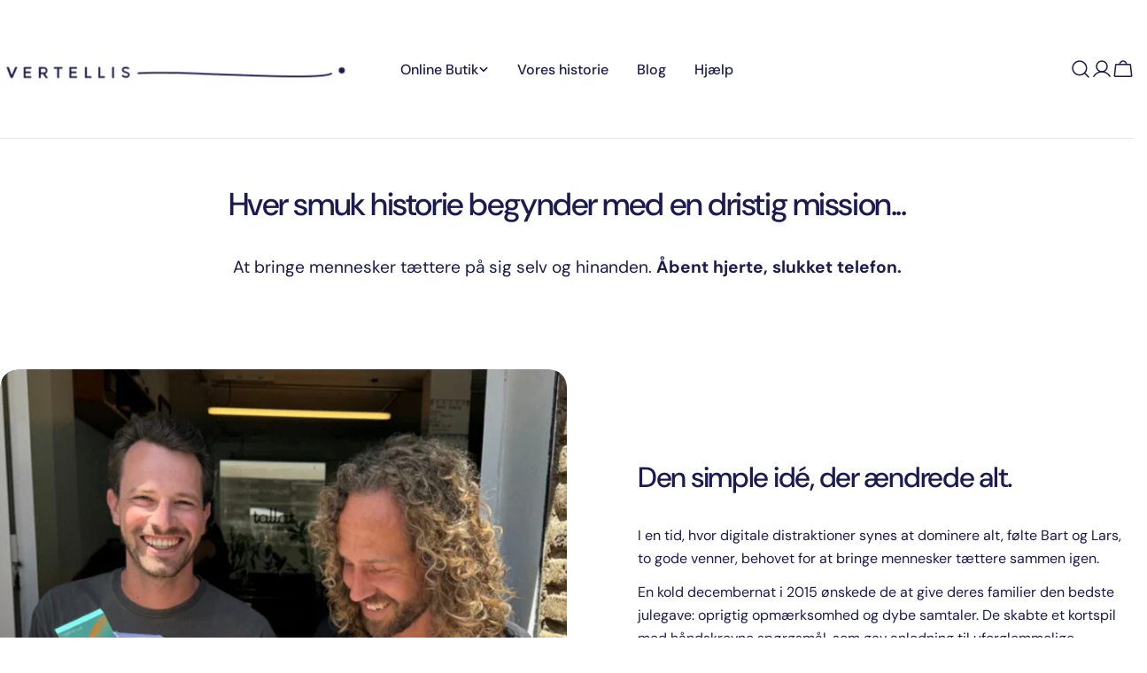

--- FILE ---
content_type: application/javascript
request_url: https://ecommplugins-trustboxsettings.trustpilot.com/vertellis-dk.myshopify.com.js?settings=1628498144940&shop=vertellis-dk.myshopify.com
body_size: 248
content:
const trustpilot_trustbox_settings = {"trustboxes":[],"activeTrustbox":0,"pageUrls":{"landing":"https://vertellis-dk.myshopify.com","category":"https://vertellis-dk.myshopify.com/collections/all","product":"https://vertellis-dk.myshopify.com/products/gavepakke-med-alle-3-spil-fra-vertellis-fa-17-rabat-og-gratis-fragt"}};
dispatchEvent(new CustomEvent('trustpilotTrustboxSettingsLoaded'));

--- FILE ---
content_type: text/json
request_url: https://conf.config-security.com/model
body_size: 81
content:
{"title":"recommendation AI model (keras)","structure":"release_id=0x29:49:2f:52:4f:2e:6f:45:7a:5a:52:53:71:5a:31:36:22:6e:4c:2a:5a:5e:78:75:6f:58:30:6b:5b;keras;lmf10k7qnilum7velobb4vafialv1k8bcjlgifkuts8xn5hwev2iu6oxnsno1gd6maue0cu7","weights":"../weights/29492f52.h5","biases":"../biases/29492f52.h5"}